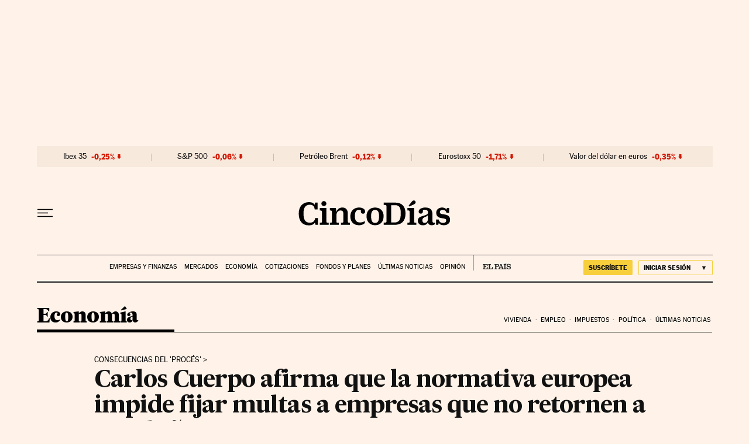

--- FILE ---
content_type: application/javascript; charset=utf-8
request_url: https://fundingchoicesmessages.google.com/f/AGSKWxVevv1r4auK0OTgOma1yfLkdqpCTXU8QXplPwgkPO3yq-_FP8U0AwYY8VGLv5bQVjQ2NIFgkBWPPu8itxifwiPZB2vfD9ZHIGh1iJBzbO-ApzDjoLI0Je2HtUshM2Tcc-pQKcsl0HmIb-gBNAescJLxViuoLwe8YIYf-8lp7vBG-MFDf4fn1tgD_3vd/_/advertisinglinks_/adfever__300x250v2./livejasmine03./ads/motherless.
body_size: -1292
content:
window['d98ef615-8f9e-4790-bf1b-472783ee754f'] = true;

--- FILE ---
content_type: image/svg+xml
request_url: https://static.elpais.com/dist/resources/images/sections/cinco-dias/logo-cinco-dias.svg
body_size: 1845
content:
<?xml version="1.0" encoding="UTF-8"?>
<svg width="262" height="43" viewBox="0 0 262 43" fill="none" xmlns="http://www.w3.org/2000/svg">
<path d="M189.897 8.7L191.037 10.38L198.717 6.78C200.517 6 201.837 4.86 201.837 3C201.837 1.32 200.697 0 198.717 0C197.097 0 196.197 0.84 194.817 2.58L189.897 8.7Z" fill="black"/>
<path d="M187.797 42H203.157V38.46H202.077C199.617 38.46 199.197 38.04 199.197 35.88V12.9H187.797V17.1H188.217C190.617 17.1 191.517 17.58 191.517 20.52V35.88C191.517 37.98 191.097 38.46 188.997 38.46H187.797V42Z" fill="black"/>
<path fill-rule="evenodd" clip-rule="evenodd" d="M229.669 42.66C225.769 42.66 223.189 40.8 223.189 36.9V36.72C222.049 40.68 218.929 42.78 214.369 42.78C209.329 42.78 205.609 39.9 205.609 34.86V34.8C205.609 31.08 207.769 28.8 212.449 27.24C213.215 26.992 214.052 26.7576 214.911 26.5172C218.829 25.42 223.189 24.1991 223.189 21C223.189 18.18 221.809 15.96 217.549 15.96C216.289 15.96 215.209 16.14 214.369 16.62V18.54C214.369 21.6 212.809 22.74 210.589 22.74C208.489 22.74 207.049 21.24 207.049 19.26C207.049 14.58 212.749 12.18 218.509 12.18C227.449 12.18 230.749 16.44 230.749 23.7V34.8C230.749 37.44 231.469 38.4 233.389 38.4C233.981 38.4 234.62 38.2555 235.135 38.1391C235.195 38.1256 235.253 38.1125 235.309 38.1V40.62C234.289 41.76 232.309 42.66 229.669 42.66ZM217.309 38.7C220.309 38.7 222.949 36.36 223.069 31.8V25.44C221.658 26.9976 219.97 27.7259 218.422 28.3939C218.062 28.5493 217.709 28.7014 217.369 28.86C214.969 30 213.409 31.02 213.409 33.96V34.26C213.409 37.26 214.969 38.7 217.309 38.7Z" fill="black"/>
<path d="M250.256 42.66C245.756 42.66 243.116 41.22 241.676 38.76C241.316 41.04 240.596 42 240.596 42H236.936V32.88H241.556C242.276 36.6 244.916 38.76 249.116 38.76C252.536 38.76 254.576 37.2 254.576 34.56C254.576 32.88 253.916 32.16 252.536 31.62C251.608 31.2436 250.123 31.0141 248.482 30.7604C246.198 30.4075 243.611 30.0076 241.796 29.1C238.796 27.66 237.296 25.14 237.296 21.18C237.296 14.64 242.816 12.18 247.556 12.18C251.396 12.18 253.856 13.5 254.816 15.96C255.236 13.8 255.836 12.9 255.836 12.9H259.436V21.18H254.996C254.096 18.12 251.876 16.2 248.396 16.2C245.516 16.2 243.596 17.22 243.596 20.04C243.596 21.6 244.316 22.56 245.816 23.04C247.097 23.5082 248.723 23.7436 250.406 23.9873C252.82 24.3371 255.353 24.7039 257.156 25.8C259.796 27.24 261.176 29.58 261.176 33.3C261.176 39.54 256.376 42.66 250.256 42.66Z" fill="black"/>
<path fill-rule="evenodd" clip-rule="evenodd" d="M146.92 3.66H166.84C178.12 3.66 184.42 10.26 184.42 22.32V22.44C184.42 35.76 177.4 42 165.7 42H146.92V38.22H148.66C150.76 38.22 151.78 37.74 151.78 35.04V10.92C151.78 8.22001 150.76 7.74001 148.66 7.74001H146.92V3.66ZM159.64 37.98H165.04C173.32 37.98 176.14 32.88 176.14 23.46V20.82C176.14 12.78 173.98 8.04 166.24 8.04H159.64V37.98Z" fill="black"/>
<path fill-rule="evenodd" clip-rule="evenodd" d="M117.256 27.12C117.256 37.98 124.276 42.66 132.016 42.66C139.696 42.66 146.716 37.98 146.716 27.06V26.94C146.716 17.7 140.536 12.18 132.016 12.18C123.436 12.18 117.256 17.7 117.256 27V27.12ZM138.796 27.96C138.796 36.36 135.916 38.76 132.016 38.76C128.056 38.76 125.236 36.36 125.236 27.96V25.8C125.236 19.2 127.816 16.2 132.016 16.2C136.156 16.2 138.796 19.2 138.796 25.8V27.96Z" fill="black"/>
<path d="M114.407 38.76C112.907 40.68 109.547 42.66 104.147 42.66C95.0267 42.66 89.3867 36.78 89.3867 27.36V27.3C89.3867 17.16 96.4667 12.18 104.207 12.18C110.267 12.18 114.887 14.64 114.887 19.32C114.887 21.3 113.567 22.8 111.347 22.8C108.947 22.8 107.447 21.6 107.447 18.6V16.74C106.907 16.32 106.127 16.08 104.507 16.08C100.607 16.08 97.2467 18.6 97.2467 25.92V27.54C97.2467 34.8 100.067 37.92 106.427 37.92C109.427 37.92 112.307 36.84 114.407 35.52V38.76Z" fill="black"/>
<path d="M85.0184 36.06V22.44C85.0184 15.54 81.3584 12.18 75.5984 12.18C70.3184 12.18 66.4784 15.3 65.2784 20.34V19.74C65.2784 16.02 64.1984 12.9 64.1984 12.9H54.1184V17.1H54.4184C56.8184 17.1 57.7184 17.58 57.7184 20.52V35.88C57.7184 37.98 57.2984 38.46 55.1984 38.46H54.1184V42H69.4784V38.46H68.5184C65.8184 38.46 65.3984 38.1 65.3984 36.3V25.98C65.3984 20.46 68.3984 17.22 72.5384 17.22C75.7184 17.22 77.3384 18.78 77.3384 22.2V36.3C77.3384 38.22 76.6784 38.46 74.2184 38.46H73.2584V42H88.5584V38.46H88.0784C85.3784 38.46 85.0184 37.8 85.0184 36.06Z" fill="black"/>
<path d="M43.8732 9.65999C41.4732 9.65999 39.4932 7.73999 39.4932 5.33999C39.4932 2.99999 41.4732 1.01999 43.8732 1.01999C46.2132 1.01999 48.1932 2.99999 48.1932 5.33999C48.1932 7.73999 46.2132 9.65999 43.8732 9.65999Z" fill="black"/>
<path d="M48.1932 12.9V35.88C48.1932 38.04 48.6132 38.46 51.0732 38.46H52.1532V42H36.7932V38.46H37.9932C40.0932 38.46 40.5132 37.98 40.5132 35.88V20.52C40.5132 17.58 39.6132 17.1 37.2132 17.1H36.7932V12.9H48.1932Z" fill="black"/>
<path d="M0.52002 22.56C0.52002 35.58 6.94002 42.9 17.8 42.9C23.26 42.9 26.56 41.04 28.48 38.1C28.9 40.68 29.5 42 29.5 42H33.4V30.36H28.72C28.18 35.52 25.06 38.34 19.48 38.34C11.92 38.34 8.80002 32.88 8.80002 23.58V20.94C8.80002 12.3 12.58 7.32001 19.42 7.32001C24.94 7.32001 27.52 9.96001 28 15.42H33.04V3.66001H29.08C29.08 3.66001 28.36 4.80001 27.88 7.32001C26.14 4.50001 23.14 2.82001 18.28 2.82001C7.60002 2.82001 0.52002 10.2 0.52002 22.44V22.56Z" fill="black"/>
</svg>
